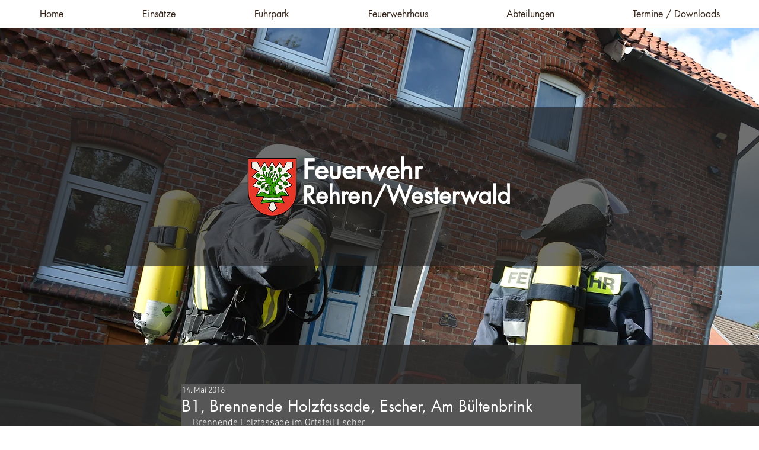

--- FILE ---
content_type: text/css; charset=utf-8
request_url: https://www.feuerwehr-rehren.de/_serverless/pro-gallery-css-v4-server/layoutCss?ver=2&id=7niel-not-scoped&items=3093_4512_3000%7C3185_4512_3000%7C3274_4512_3000%7C3212_4512_3000%7C2933_4512_3000&container=1422_636_650_720&options=gallerySizeType:px%7CenableInfiniteScroll:true%7CtitlePlacement:SHOW_ON_HOVER%7CgridStyle:1%7CimageMargin:10%7CgalleryLayout:2%7CisVertical:false%7CnumberOfImagesPerRow:3%7CgallerySizePx:300%7CcubeRatio:1%7CcubeType:fill%7CgalleryThumbnailsAlignment:bottom%7CthumbnailSpacings:0
body_size: -157
content:
#pro-gallery-7niel-not-scoped [data-hook="item-container"][data-idx="0"].gallery-item-container{opacity: 1 !important;display: block !important;transition: opacity .2s ease !important;top: 0px !important;left: 0px !important;right: auto !important;height: 205px !important;width: 205px !important;} #pro-gallery-7niel-not-scoped [data-hook="item-container"][data-idx="0"] .gallery-item-common-info-outer{height: 100% !important;} #pro-gallery-7niel-not-scoped [data-hook="item-container"][data-idx="0"] .gallery-item-common-info{height: 100% !important;width: 100% !important;} #pro-gallery-7niel-not-scoped [data-hook="item-container"][data-idx="0"] .gallery-item-wrapper{width: 205px !important;height: 205px !important;margin: 0 !important;} #pro-gallery-7niel-not-scoped [data-hook="item-container"][data-idx="0"] .gallery-item-content{width: 205px !important;height: 205px !important;margin: 0px 0px !important;opacity: 1 !important;} #pro-gallery-7niel-not-scoped [data-hook="item-container"][data-idx="0"] .gallery-item-hover{width: 205px !important;height: 205px !important;opacity: 1 !important;} #pro-gallery-7niel-not-scoped [data-hook="item-container"][data-idx="0"] .item-hover-flex-container{width: 205px !important;height: 205px !important;margin: 0px 0px !important;opacity: 1 !important;} #pro-gallery-7niel-not-scoped [data-hook="item-container"][data-idx="0"] .gallery-item-wrapper img{width: 100% !important;height: 100% !important;opacity: 1 !important;} #pro-gallery-7niel-not-scoped [data-hook="item-container"][data-idx="1"].gallery-item-container{opacity: 1 !important;display: block !important;transition: opacity .2s ease !important;top: 0px !important;left: 215px !important;right: auto !important;height: 205px !important;width: 206px !important;} #pro-gallery-7niel-not-scoped [data-hook="item-container"][data-idx="1"] .gallery-item-common-info-outer{height: 100% !important;} #pro-gallery-7niel-not-scoped [data-hook="item-container"][data-idx="1"] .gallery-item-common-info{height: 100% !important;width: 100% !important;} #pro-gallery-7niel-not-scoped [data-hook="item-container"][data-idx="1"] .gallery-item-wrapper{width: 206px !important;height: 205px !important;margin: 0 !important;} #pro-gallery-7niel-not-scoped [data-hook="item-container"][data-idx="1"] .gallery-item-content{width: 206px !important;height: 205px !important;margin: 0px 0px !important;opacity: 1 !important;} #pro-gallery-7niel-not-scoped [data-hook="item-container"][data-idx="1"] .gallery-item-hover{width: 206px !important;height: 205px !important;opacity: 1 !important;} #pro-gallery-7niel-not-scoped [data-hook="item-container"][data-idx="1"] .item-hover-flex-container{width: 206px !important;height: 205px !important;margin: 0px 0px !important;opacity: 1 !important;} #pro-gallery-7niel-not-scoped [data-hook="item-container"][data-idx="1"] .gallery-item-wrapper img{width: 100% !important;height: 100% !important;opacity: 1 !important;} #pro-gallery-7niel-not-scoped [data-hook="item-container"][data-idx="2"].gallery-item-container{opacity: 1 !important;display: block !important;transition: opacity .2s ease !important;top: 0px !important;left: 431px !important;right: auto !important;height: 205px !important;width: 205px !important;} #pro-gallery-7niel-not-scoped [data-hook="item-container"][data-idx="2"] .gallery-item-common-info-outer{height: 100% !important;} #pro-gallery-7niel-not-scoped [data-hook="item-container"][data-idx="2"] .gallery-item-common-info{height: 100% !important;width: 100% !important;} #pro-gallery-7niel-not-scoped [data-hook="item-container"][data-idx="2"] .gallery-item-wrapper{width: 205px !important;height: 205px !important;margin: 0 !important;} #pro-gallery-7niel-not-scoped [data-hook="item-container"][data-idx="2"] .gallery-item-content{width: 205px !important;height: 205px !important;margin: 0px 0px !important;opacity: 1 !important;} #pro-gallery-7niel-not-scoped [data-hook="item-container"][data-idx="2"] .gallery-item-hover{width: 205px !important;height: 205px !important;opacity: 1 !important;} #pro-gallery-7niel-not-scoped [data-hook="item-container"][data-idx="2"] .item-hover-flex-container{width: 205px !important;height: 205px !important;margin: 0px 0px !important;opacity: 1 !important;} #pro-gallery-7niel-not-scoped [data-hook="item-container"][data-idx="2"] .gallery-item-wrapper img{width: 100% !important;height: 100% !important;opacity: 1 !important;} #pro-gallery-7niel-not-scoped [data-hook="item-container"][data-idx="3"]{display: none !important;} #pro-gallery-7niel-not-scoped [data-hook="item-container"][data-idx="4"]{display: none !important;} #pro-gallery-7niel-not-scoped .pro-gallery-prerender{height:420px !important;}#pro-gallery-7niel-not-scoped {height:420px !important; width:636px !important;}#pro-gallery-7niel-not-scoped .pro-gallery-margin-container {height:420px !important;}#pro-gallery-7niel-not-scoped .pro-gallery {height:420px !important; width:636px !important;}#pro-gallery-7niel-not-scoped .pro-gallery-parent-container {height:420px !important; width:646px !important;}